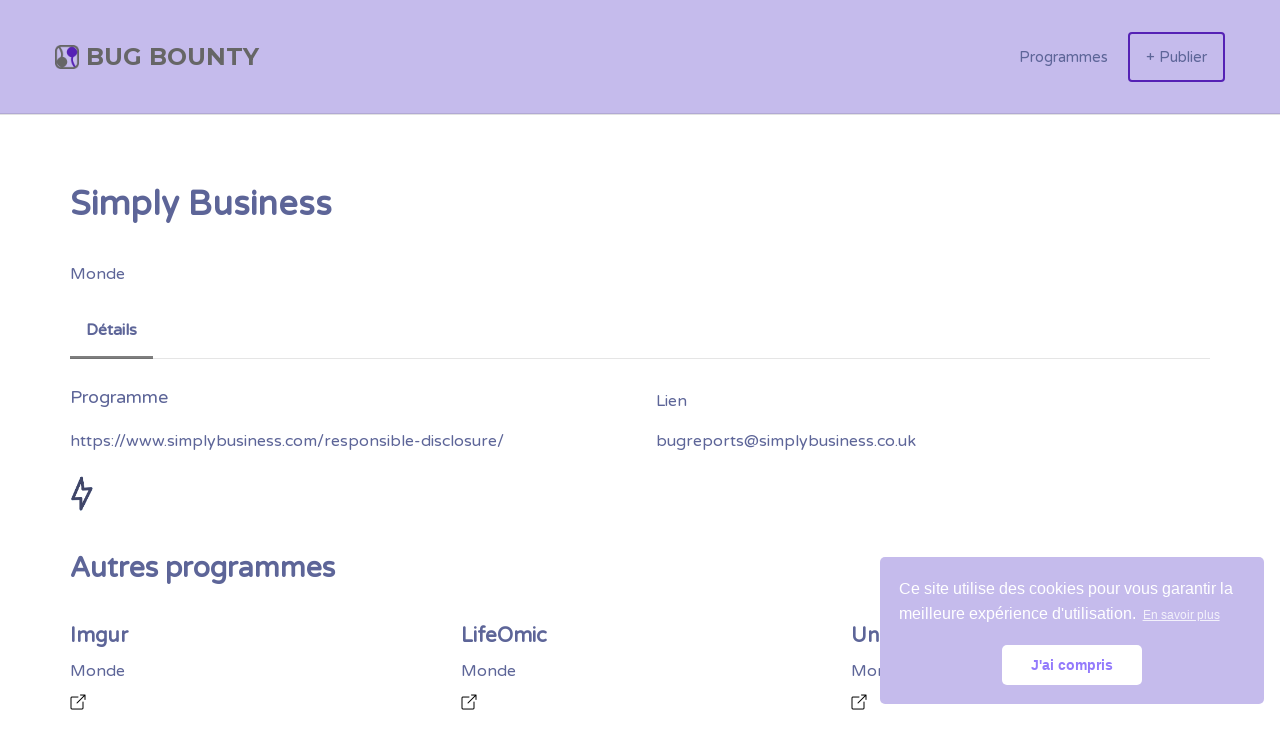

--- FILE ---
content_type: text/html; charset=UTF-8
request_url: https://bugbounty.fr/listing/simply-business/
body_size: 10553
content:
<!DOCTYPE html>
<html lang="fr-FR">
<head>
	<meta charset="UTF-8" />
	<link rel="profile" href="https://gmpg.org/xfn/11" />
	<link rel="pingback" href="" />
	<meta name="viewport" content="initial-scale=1">
	<meta name="viewport" content="width=device-width" />
<script style="text/javascript">
	var likes = document.querySelectorAll('.buttonclick');
		console.log(likes);
for (var i = 0, length = likes.length; i < length; i++) {
     likes[i].classList.toggle(i);
}	
	
	function goshowLink() {
document.getElementById(num).showLink();
	}
	function showLink() {
  if (this.style.display === "none") {
    this.style.display = "block";
  } else {
    this.style.display = "none";
  }
} 
	</script>
	<title>Simply Business &#8211; Bug Bounty</title>
<meta name='robots' content='max-image-preview:large' />
<link rel='dns-prefetch' href='//fonts.googleapis.com' />
<link rel='dns-prefetch' href='//s.w.org' />
<script type="text/javascript">
window._wpemojiSettings = {"baseUrl":"https:\/\/s.w.org\/images\/core\/emoji\/13.1.0\/72x72\/","ext":".png","svgUrl":"https:\/\/s.w.org\/images\/core\/emoji\/13.1.0\/svg\/","svgExt":".svg","source":{"concatemoji":"https:\/\/bugbounty.fr\/thegnixa\/js\/wp-emoji-release.min.js?ver=5.9.12"}};
/*! This file is auto-generated */
!function(e,a,t){var n,r,o,i=a.createElement("canvas"),p=i.getContext&&i.getContext("2d");function s(e,t){var a=String.fromCharCode;p.clearRect(0,0,i.width,i.height),p.fillText(a.apply(this,e),0,0);e=i.toDataURL();return p.clearRect(0,0,i.width,i.height),p.fillText(a.apply(this,t),0,0),e===i.toDataURL()}function c(e){var t=a.createElement("script");t.src=e,t.defer=t.type="text/javascript",a.getElementsByTagName("head")[0].appendChild(t)}for(o=Array("flag","emoji"),t.supports={everything:!0,everythingExceptFlag:!0},r=0;r<o.length;r++)t.supports[o[r]]=function(e){if(!p||!p.fillText)return!1;switch(p.textBaseline="top",p.font="600 32px Arial",e){case"flag":return s([127987,65039,8205,9895,65039],[127987,65039,8203,9895,65039])?!1:!s([55356,56826,55356,56819],[55356,56826,8203,55356,56819])&&!s([55356,57332,56128,56423,56128,56418,56128,56421,56128,56430,56128,56423,56128,56447],[55356,57332,8203,56128,56423,8203,56128,56418,8203,56128,56421,8203,56128,56430,8203,56128,56423,8203,56128,56447]);case"emoji":return!s([10084,65039,8205,55357,56613],[10084,65039,8203,55357,56613])}return!1}(o[r]),t.supports.everything=t.supports.everything&&t.supports[o[r]],"flag"!==o[r]&&(t.supports.everythingExceptFlag=t.supports.everythingExceptFlag&&t.supports[o[r]]);t.supports.everythingExceptFlag=t.supports.everythingExceptFlag&&!t.supports.flag,t.DOMReady=!1,t.readyCallback=function(){t.DOMReady=!0},t.supports.everything||(n=function(){t.readyCallback()},a.addEventListener?(a.addEventListener("DOMContentLoaded",n,!1),e.addEventListener("load",n,!1)):(e.attachEvent("onload",n),a.attachEvent("onreadystatechange",function(){"complete"===a.readyState&&t.readyCallback()})),(n=t.source||{}).concatemoji?c(n.concatemoji):n.wpemoji&&n.twemoji&&(c(n.twemoji),c(n.wpemoji)))}(window,document,window._wpemojiSettings);
</script>
<style type="text/css">
img.wp-smiley,
img.emoji {
	display: inline !important;
	border: none !important;
	box-shadow: none !important;
	height: 1em !important;
	width: 1em !important;
	margin: 0 0.07em !important;
	vertical-align: -0.1em !important;
	background: none !important;
	padding: 0 !important;
}
</style>
	<link rel='stylesheet' id='fontawesome-css'  href='https://bugbounty.fr/sypsuksi/hivepress/assets/css/fontawesome/fontawesome.min.css?ver=1.5.14' type='text/css' media='all' />
<link rel='stylesheet' id='fontawesome-solid-css'  href='https://bugbounty.fr/sypsuksi/hivepress/assets/css/fontawesome/solid.min.css?ver=1.5.14' type='text/css' media='all' />
<link rel='stylesheet' id='fancybox-css'  href='https://bugbounty.fr/sypsuksi/hivepress/assets/css/fancybox.min.css?ver=1.5.14' type='text/css' media='all' />
<link rel='stylesheet' id='slick-css'  href='https://bugbounty.fr/sypsuksi/hivepress/assets/css/slick.min.css?ver=1.5.14' type='text/css' media='all' />
<link rel='stylesheet' id='flatpickr-css'  href='https://bugbounty.fr/sypsuksi/hivepress/assets/css/flatpickr.min.css?ver=1.5.14' type='text/css' media='all' />
<link rel='stylesheet' id='select2-css'  href='https://bugbounty.fr/sypsuksi/hivepress/assets/css/select2.min.css?ver=1.5.14' type='text/css' media='all' />
<link rel='stylesheet' id='jquery-ui-css'  href='https://bugbounty.fr/sypsuksi/hivepress/assets/css/jquery-ui.min.css?ver=1.5.14' type='text/css' media='all' />
<link rel='stylesheet' id='hivepress-grid-css'  href='https://bugbounty.fr/sypsuksi/hivepress/assets/css/grid.min.css?ver=1.5.14' type='text/css' media='all' />
<link rel='stylesheet' id='hivepress-core-common-css'  href='https://bugbounty.fr/sypsuksi/hivepress/assets/css/common.min.css?ver=1.5.14' type='text/css' media='all' />
<link rel='stylesheet' id='hivepress-core-frontend-css'  href='https://bugbounty.fr/sypsuksi/hivepress/assets/css/frontend.min.css?ver=1.5.14' type='text/css' media='all' />
<link rel='stylesheet' id='wp-block-library-css'  href='https://bugbounty.fr/thegnixa/css/dist/block-library/style.min.css?ver=5.9.12' type='text/css' media='all' />
<style id='global-styles-inline-css' type='text/css'>
body{--wp--preset--color--black: #000000;--wp--preset--color--cyan-bluish-gray: #abb8c3;--wp--preset--color--white: #ffffff;--wp--preset--color--pale-pink: #f78da7;--wp--preset--color--vivid-red: #cf2e2e;--wp--preset--color--luminous-vivid-orange: #ff6900;--wp--preset--color--luminous-vivid-amber: #fcb900;--wp--preset--color--light-green-cyan: #7bdcb5;--wp--preset--color--vivid-green-cyan: #00d084;--wp--preset--color--pale-cyan-blue: #8ed1fc;--wp--preset--color--vivid-cyan-blue: #0693e3;--wp--preset--color--vivid-purple: #9b51e0;--wp--preset--gradient--vivid-cyan-blue-to-vivid-purple: linear-gradient(135deg,rgba(6,147,227,1) 0%,rgb(155,81,224) 100%);--wp--preset--gradient--light-green-cyan-to-vivid-green-cyan: linear-gradient(135deg,rgb(122,220,180) 0%,rgb(0,208,130) 100%);--wp--preset--gradient--luminous-vivid-amber-to-luminous-vivid-orange: linear-gradient(135deg,rgba(252,185,0,1) 0%,rgba(255,105,0,1) 100%);--wp--preset--gradient--luminous-vivid-orange-to-vivid-red: linear-gradient(135deg,rgba(255,105,0,1) 0%,rgb(207,46,46) 100%);--wp--preset--gradient--very-light-gray-to-cyan-bluish-gray: linear-gradient(135deg,rgb(238,238,238) 0%,rgb(169,184,195) 100%);--wp--preset--gradient--cool-to-warm-spectrum: linear-gradient(135deg,rgb(74,234,220) 0%,rgb(151,120,209) 20%,rgb(207,42,186) 40%,rgb(238,44,130) 60%,rgb(251,105,98) 80%,rgb(254,248,76) 100%);--wp--preset--gradient--blush-light-purple: linear-gradient(135deg,rgb(255,206,236) 0%,rgb(152,150,240) 100%);--wp--preset--gradient--blush-bordeaux: linear-gradient(135deg,rgb(254,205,165) 0%,rgb(254,45,45) 50%,rgb(107,0,62) 100%);--wp--preset--gradient--luminous-dusk: linear-gradient(135deg,rgb(255,203,112) 0%,rgb(199,81,192) 50%,rgb(65,88,208) 100%);--wp--preset--gradient--pale-ocean: linear-gradient(135deg,rgb(255,245,203) 0%,rgb(182,227,212) 50%,rgb(51,167,181) 100%);--wp--preset--gradient--electric-grass: linear-gradient(135deg,rgb(202,248,128) 0%,rgb(113,206,126) 100%);--wp--preset--gradient--midnight: linear-gradient(135deg,rgb(2,3,129) 0%,rgb(40,116,252) 100%);--wp--preset--duotone--dark-grayscale: url('#wp-duotone-dark-grayscale');--wp--preset--duotone--grayscale: url('#wp-duotone-grayscale');--wp--preset--duotone--purple-yellow: url('#wp-duotone-purple-yellow');--wp--preset--duotone--blue-red: url('#wp-duotone-blue-red');--wp--preset--duotone--midnight: url('#wp-duotone-midnight');--wp--preset--duotone--magenta-yellow: url('#wp-duotone-magenta-yellow');--wp--preset--duotone--purple-green: url('#wp-duotone-purple-green');--wp--preset--duotone--blue-orange: url('#wp-duotone-blue-orange');--wp--preset--font-size--small: 13px;--wp--preset--font-size--medium: 20px;--wp--preset--font-size--large: 36px;--wp--preset--font-size--x-large: 42px;}.has-black-color{color: var(--wp--preset--color--black) !important;}.has-cyan-bluish-gray-color{color: var(--wp--preset--color--cyan-bluish-gray) !important;}.has-white-color{color: var(--wp--preset--color--white) !important;}.has-pale-pink-color{color: var(--wp--preset--color--pale-pink) !important;}.has-vivid-red-color{color: var(--wp--preset--color--vivid-red) !important;}.has-luminous-vivid-orange-color{color: var(--wp--preset--color--luminous-vivid-orange) !important;}.has-luminous-vivid-amber-color{color: var(--wp--preset--color--luminous-vivid-amber) !important;}.has-light-green-cyan-color{color: var(--wp--preset--color--light-green-cyan) !important;}.has-vivid-green-cyan-color{color: var(--wp--preset--color--vivid-green-cyan) !important;}.has-pale-cyan-blue-color{color: var(--wp--preset--color--pale-cyan-blue) !important;}.has-vivid-cyan-blue-color{color: var(--wp--preset--color--vivid-cyan-blue) !important;}.has-vivid-purple-color{color: var(--wp--preset--color--vivid-purple) !important;}.has-black-background-color{background-color: var(--wp--preset--color--black) !important;}.has-cyan-bluish-gray-background-color{background-color: var(--wp--preset--color--cyan-bluish-gray) !important;}.has-white-background-color{background-color: var(--wp--preset--color--white) !important;}.has-pale-pink-background-color{background-color: var(--wp--preset--color--pale-pink) !important;}.has-vivid-red-background-color{background-color: var(--wp--preset--color--vivid-red) !important;}.has-luminous-vivid-orange-background-color{background-color: var(--wp--preset--color--luminous-vivid-orange) !important;}.has-luminous-vivid-amber-background-color{background-color: var(--wp--preset--color--luminous-vivid-amber) !important;}.has-light-green-cyan-background-color{background-color: var(--wp--preset--color--light-green-cyan) !important;}.has-vivid-green-cyan-background-color{background-color: var(--wp--preset--color--vivid-green-cyan) !important;}.has-pale-cyan-blue-background-color{background-color: var(--wp--preset--color--pale-cyan-blue) !important;}.has-vivid-cyan-blue-background-color{background-color: var(--wp--preset--color--vivid-cyan-blue) !important;}.has-vivid-purple-background-color{background-color: var(--wp--preset--color--vivid-purple) !important;}.has-black-border-color{border-color: var(--wp--preset--color--black) !important;}.has-cyan-bluish-gray-border-color{border-color: var(--wp--preset--color--cyan-bluish-gray) !important;}.has-white-border-color{border-color: var(--wp--preset--color--white) !important;}.has-pale-pink-border-color{border-color: var(--wp--preset--color--pale-pink) !important;}.has-vivid-red-border-color{border-color: var(--wp--preset--color--vivid-red) !important;}.has-luminous-vivid-orange-border-color{border-color: var(--wp--preset--color--luminous-vivid-orange) !important;}.has-luminous-vivid-amber-border-color{border-color: var(--wp--preset--color--luminous-vivid-amber) !important;}.has-light-green-cyan-border-color{border-color: var(--wp--preset--color--light-green-cyan) !important;}.has-vivid-green-cyan-border-color{border-color: var(--wp--preset--color--vivid-green-cyan) !important;}.has-pale-cyan-blue-border-color{border-color: var(--wp--preset--color--pale-cyan-blue) !important;}.has-vivid-cyan-blue-border-color{border-color: var(--wp--preset--color--vivid-cyan-blue) !important;}.has-vivid-purple-border-color{border-color: var(--wp--preset--color--vivid-purple) !important;}.has-vivid-cyan-blue-to-vivid-purple-gradient-background{background: var(--wp--preset--gradient--vivid-cyan-blue-to-vivid-purple) !important;}.has-light-green-cyan-to-vivid-green-cyan-gradient-background{background: var(--wp--preset--gradient--light-green-cyan-to-vivid-green-cyan) !important;}.has-luminous-vivid-amber-to-luminous-vivid-orange-gradient-background{background: var(--wp--preset--gradient--luminous-vivid-amber-to-luminous-vivid-orange) !important;}.has-luminous-vivid-orange-to-vivid-red-gradient-background{background: var(--wp--preset--gradient--luminous-vivid-orange-to-vivid-red) !important;}.has-very-light-gray-to-cyan-bluish-gray-gradient-background{background: var(--wp--preset--gradient--very-light-gray-to-cyan-bluish-gray) !important;}.has-cool-to-warm-spectrum-gradient-background{background: var(--wp--preset--gradient--cool-to-warm-spectrum) !important;}.has-blush-light-purple-gradient-background{background: var(--wp--preset--gradient--blush-light-purple) !important;}.has-blush-bordeaux-gradient-background{background: var(--wp--preset--gradient--blush-bordeaux) !important;}.has-luminous-dusk-gradient-background{background: var(--wp--preset--gradient--luminous-dusk) !important;}.has-pale-ocean-gradient-background{background: var(--wp--preset--gradient--pale-ocean) !important;}.has-electric-grass-gradient-background{background: var(--wp--preset--gradient--electric-grass) !important;}.has-midnight-gradient-background{background: var(--wp--preset--gradient--midnight) !important;}.has-small-font-size{font-size: var(--wp--preset--font-size--small) !important;}.has-medium-font-size{font-size: var(--wp--preset--font-size--medium) !important;}.has-large-font-size{font-size: var(--wp--preset--font-size--large) !important;}.has-x-large-font-size{font-size: var(--wp--preset--font-size--x-large) !important;}
</style>
<link rel='stylesheet' id='vscf_style-css'  href='https://bugbounty.fr/sypsuksi/very-simple-contact-form/css/vscf-style.min.css?ver=5.9.12' type='text/css' media='all' />
<link rel='stylesheet' id='nsc_bar_nice-cookie-consent-css'  href='https://bugbounty.fr/sypsuksi/beautiful-and-responsive-cookie-consent/public/cookieNSCconsent.min.css?ver=7' type='text/css' media='all' />
<link rel='stylesheet' id='jobify-fonts-css'  href='//fonts.googleapis.com/css?family=Varela+Round%3Aregular%7CMontserrat%3Aregular%2C700&#038;subset=latin,hebrew' type='text/css' media='all' />
<link rel='stylesheet' id='jobify-parent-css'  href='https://bugbounty.fr/ohagodse/style.css?ver=4.0.3' type='text/css' media='all' />
<style id='jobify-parent-inline-css' type='text/css'>
html,body.jobify-skin-2 .page-header,body.jobify-skin-2 ul.job_listings,body.jobify-skin-2 .woothemes-testimonial p,body.jobify-skin-2 #primary .job_listings form.job_filters .search_jobs,body.jobify-skin-2 .modal .registration-form,body.jobify-skin-2 .modal .woocommerce .woocommerce-customer-login .login,body.jobify-skin-2 .mfp-wrap.mfp-ready .mfp-content .modal .woocommerce-customer-login h2,body.jobify-skin-2 .mfp-wrap.mfp-ready .mfp-content .modal .registration-form.woocommerce form p,body.jobify-skin-2 .mfp-wrap.mfp-ready .mfp-content .modal h2.modal-title,body.jobify-skin-2 .woocommerce-error li,body.jobify-skin-2 .modal .woocommerce{background-color:##ffffff;}body,mark,input,textarea,select,body .chosen-container-single .chosen-single span,body .chosen-container-single .chosen-single div:before,body.jobify-skin-2 .woocommerce form.checkout.woocommerce-checkout .woocommerce-billing-fields p span.select2 span.select2-selection span.select2-selection__rendered,body.jobify-skin-2 .widget--home-testimonials .widget-title--home,body.jobify-skin-2 .widget--home-testimonials .widget-description--home{color:#5d6598;}a,.job_listing-clickbox:hover{color:#5d6598;}a:active,a:hover{color:#444c7f;}.site-header,body.jobify-skin-2 input[type=email],body.jobify-skin-2 input[type=password],body.jobify-skin-2 input[type=tel],.nav-menu--primary .sub-menu,body.jobify-skin-2 input[type=number],body.jobify-skin-2 input[type=search],body.jobify-skin-2 input[type=text],body.jobify-skin-2 .payment_methods li .payment_box,body.jobify-skin-2 select,body.jobify-skin-2 textarea,body.jobify-skin-2 .select2-container--default .select2-selection--single .select2-selection__rendered,body.jobify-skin-2 article .entry-content form.job-manager-form fieldset .field.account-sign-in,body.jobify-skin-2 article .entry-content form.job-manager-form fieldset.fieldset-job_category span.select2 span.select2-selection li.select2-search input,body.jobify-skin-2 article .entry-content form.job-manager-form fieldset.fieldset-job_category span.select2 .select2-selection--multiple,body.jobify-skin-2 .mce-container *,body.jobify-skin-2 .company-letters,body.jobify-skin-2 .woocommerce-info,body.jobify-skin-2 .woocommerce form.checkout.woocommerce-checkout .woocommerce-billing-fields p span.select2 span.select2-selection,body.jobify-skin-2 .woocommerce form.checkout.woocommerce-checkout .woocommerce-billing-fields p input,body.jobify-skin-2 .woocommerce .woocommerce-customer-login form.woocommerce-form.woocommerce-form-login p input,body.jobify-skin-2 .mfp-wrap.mfp-ready .mfp-content .modal .registration-form.woocommerce form p input,body.jobify-skin-2 .hero-search .search_jobs,body.jobify-skin-2 .input-text{background:#c5bbec;}.site-title,.jobify-skin-2 header .site-branding h1.site-title span{color:#666666;}.nav-menu--primary ul li.highlight > a,.nav-menu--primary ul li.login > a{border-color:#5d6598;}.nav-menu--primary ul li.highlight > a:hover,.nav-menu--primary ul li.login > a:hover{color:#c5bbec;background-color:#5d6598;border-color:#5d6598;}.search_jobs,.search_resumes,.cluster div,.job-type,.price-option__title,.entry-header__featured-image:hover .overlay,.widget_price_filter .ui-slider-horizontal .ui-slider-range,.jobify-skin-2 header ul#menu-primary .menu-item:hover a:before,.jobify-skin-2 header ul#menu-primary .menu-item:hover .sub-menu .menu-item a:hover:before,.jobify-skin-2 header ul#menu-primary .current_page_item a:after,body.jobify-skin-2 article .entry-content form.job-manager-form fieldset .field.account-sign-in a.button,body.jobify-skin-2 .blog-archive article.post .entry .entry-summary p a.button:hover,body.jobify-skin-2 .blog-archive .widget-area--sidebar aside.widget_search .wp-block-search .wp-block-search__button:hover,body.jobify-skin-2.single-post .content-area div.comments-area .comment-respond form.comment-form p.form-submit input#submitcomment:hover,body.jobify-skin-2 .woocommerce form.woocommerce-cart-form table.shop_table.cart tbody td.actions button.button:hover,body.jobify-skin-2 article .entry-content form.job-manager-form fieldset .field span.button:hover,body.jobify-skin-2 article .entry-content form.job-manager-form p input.button:hover{background-color:#5521b5;}.jobify-skin-2 header ul#menu-primary .menu-item:hover a,.job_filters .search_jobs .filter_by_tag a.active,body.jobify-skin-2 .jobify_widget_blog_posts article header.entry-header h3.entry-title a:hover,.jobify-skin-2 header ul#menu-primary .current_page_item a,body.jobify-skin-2 .site-main .content-area ul.companies-overview li.company-group ul li a,body.jobify-skin-2 .site-main .content-area .company-letters a,body.jobify-skin-2 section.jobify_widget_testimonials .testimonials-list button.slick-arrow:hover:before,body.jobify-skin-2 .site-main aside.widget_products ul.product_list_widget li a,body.jobify-skin-2 article .entry-content #job-manager-job-dashboard table.job-manager-jobs tbody td.job_title>a,body.jobify-skin-2 article .entry-content form.job-manager-form fieldset small.description,body.jobify-skin-2 article .entry-content form.job-manager-form fieldset .field span.button,body.jobify-skin-2 article .entry-content form.job-manager-form p input.button,body.jobify-skin-2 article .entry-content #job-manager-job-dashboard table.job-manager-jobs tbody td.job_title ul.job-dashboard-actions li a:hover{color:#5521b5;}.cluster div:after,input:focus,.widget_price_filter .ui-slider .ui-slider-handle,.select2-container--default.select2-container--focus .select2-selection--multiple,body.jobify-skin-2 .woothemes-testimonial cite.woothemes-testimonial--individual__author img,body.jobify-skin-2 .blog-archive article.post .entry .entry-summary p a.button,body.jobify-skin-2 .blog-archive .widget-area--sidebar aside.widget_search .wp-block-search .wp-block-search__button,body.jobify-skin-2.single-post .content-area div.comments-area .comment-respond form.comment-form p.form-submit input#submitcomment,body.jobify-skin-2.woocommerce-shop ul.products li.product a.button.add_to_cart_button,body.jobify-skin-2 .woocommerce form.checkout.woocommerce-checkout div.woocommerce-checkout-review-order div.woocommerce-checkout-payment ul li,body.jobify-skin-2 .woocommerce .woocommerce-form-coupon-toggle .woocommerce-info,body.jobify-skin-2 ul.woocommerce-error li,body.jobify-skin-2 .woocommerce nav.woocommerce-MyAccount-navigation ul li.is-active a,body.jobify-skin-2 article .entry-content form.job-manager-form fieldset .field span.button,body.jobify-skin-2 article .entry-content form.job-manager-form p input.button{border-color:#5521b5;}ul.job_listings .job_listing:hover,.job_position_featured,li.type-resume:hover{box-shadow:inset 5px 0 0 #5521b5;}.button,input[type=button],button,#submitcomment,#commentform input[type=submit],.widget--footer input[type=submit],.mfp-close-btn-in .mfp-close,input[name=wp_job_manager_send_application],input[name=wp_job_manager_edit_application],input[name=submit_bookmark],.add-favorite,.update-favorite,#rcp_submit,input[name=wp_job_manager_resumes_apply_with_resume],input[name=wp_job_manager_resumes_apply_with_resume_create],.wpcf7-submit,input[type=submit].ninja-forms-field,input[name=submit-job-alert],.hero-search .search_jobs>div input[type=submit],.hero-search .search_resumes>div input[type=submit],body.jobify-skin-2 .woocommerce .woocommerce-customer-login form.woocommerce-form.woocommerce-form-login p button.woocommerce-button:hover,body.jobify-skin-2 .mfp-wrap.mfp-ready .mfp-content .modal button.mfp-close:hover,body.jobify-skin-2 .mfp-wrap.mfp-ready .mfp-content .modal .registration-form.woocommerce form p.woocomerce-FormRow input.woocommerce-Button.button:hover{background-color:#5521b5;border-color:transparent;color:#fff;}.button:hover,input[type=button]:hover,button:hover,.job-manager-pagination a:hover,.job-manager-pagination span:hover,.page-numbers:hover,#searchform button:hover,#searchform input[type=submit]:hover,#submitcomment:hover,#commentform input[type=submit]:hover,.page-numbers.current,.widget--footer input[type=submit]:hover,.mfp-close-btn-in .mfp-close:hover,input[name=wp_job_manager_send_application]:hover,input[name=wp_job_manager_edit_application]:hover,input[name=submit_bookmark]:hover,.add-favorite:hover,.update-favorite:hover,#rcp_submit:hover,input[name=wp_job_manager_resumes_apply_with_resume]:hover,input[name=wp_job_manager_resumes_apply_with_resume_create]:hover,.wpcf7-submit:hover,input[type=submit].ninja-forms-field:hover,input[name=submit-job-alert]:hover,.tp-caption .button:hover,body.jobify-skin-2 .button:hover,body.jobify-skin-2.woocommerce-shop ul.products li.product a.button.add_to_cart_button:hover,body.jobify-skin-2 .woocommerce form.woocommerce-cart-form table.shop_table.cart tbody td.actions button.button,body.jobify-skin-2 .woocommerce .cart-collaterals .cart_totals .wc-proceed-to-checkout a.checkout-button:hover,body.jobify-skin-2 .woocommerce form.checkout.woocommerce-checkout div.woocommerce-checkout-review-order .place-order button#place_order:hover,body.jobify-skin-2 .wp-block-search .wp-block-search__button,body.jobify-skin-2 .woocommerce .woocommerce-customer-login form.woocommerce-form.woocommerce-form-login p button.woocommerce-button,body.jobify-skin-2 .mfp-wrap.mfp-ready .mfp-content .modal button.mfp-close,body.jobify-skin-2 .mfp-wrap.mfp-ready .mfp-content .modal .registration-form.woocommerce form p.woocomerce-FormRow input.woocommerce-Button.button{background-color:transparent;color:#5521b5;border-color:#5521b5;}.button--type-inverted,.widget--home-video .button,.jobify-skin-2 header ul#menu-primary li.login a,.load_more_jobs strong,.load_more_resumes strong,.job-manager-form.wp-job-manager-bookmarks-form a.bookmark-notice,.job-manager-form.wp-job-manager-favorites-form a.favorite-notice{color:#5521b5;border-color:#5521b5;}.button--type-inverted:hover,.widget--home-video .button:hover,.jobify-skin-2 header ul#menu-primary li.login:hover a,body.jobify-skin-2 .load_more_jobs strong:hover,.load_more_resumes strong:hover,.job-manager-form.wp-job-manager-bookmarks-form a.bookmark-notice:hover,.job-manager-form.wp-job-manager-favorites-form a.favorite-notice:hover,body.jobify-skin-2 #primary .job_listings form.job_filters .search_jobs .search_submit input,body.jobify-skin-2 span.select2-container .select2-results ul li.select2-results__option--highlighted{background-color:#5521b5;color:#fff;}.button--type-action,.button--type-secondary:hover,.single-product #content .single_add_to_cart_button,.checkout-button,#place_order,input[type=button].application_button,.application_button_link,input[type=button].resume_contact_button,body.jobify-skin-2 .woocommerce .cart-collaterals .cart_totals .wc-proceed-to-checkout a.checkout-button,body.jobify-skin-2 .woocommerce form.checkout.woocommerce-checkout div.woocommerce-checkout-review-order .place-order button#place_order,body.jobify-skin-2 .woocommerce .woocommerce-MyAccount-content .woocommerce-message{color:#5521b5;background-color:transparent;border-color:#5521b5;}.button--type-action:hover,.button--type-secondary,.single-product #content .single_add_to_cart_button:hover,.checkout-button:hover,#place_order:hover,input[type=button].application_button:hover,.application_button_link:hover,input[type=button].resume_contact_button:hover{background-color:#5521b5;color:#ffffff;border-color:#5521b5;}.button--color-white,.button--color-white.button--type-inverted:hover,.button--type-hover-white:hover{color:#5d6598;background-color:#ffffff;border-color:#ffffff;}.button--color-white:hover,.button--color-white.button--type-inverted,.button--type-hover-inverted-white:hover{background-color:transparent;color:#ffffff;border-color:#ffffff;}body{padding-top:0px;font-family:"Varela Round","Helvetica Neue",Helvetica,Arial,sans-serif;font-weight:normal;line-height:1.5;}.footer-cta,.footer-cta a,.footer-cta tel{color:#5521b5;}.footer-cta a.button:hover{color:#F0F1F6 !important;}.footer-cta{background-color:#F0F1F6;}.widget-title--footer,body.jobify-skin-2 footer.site-footer .footer-widgets aside.widget h3.widget-title,body.jobify-skin-2 .widget_block h2{color:#ffffff;}.widget--footer a,body.jobify-skin-2 footer.site-footer .footer-widgets aside.widget ul li a{color:#ffffff;}.widget--footer,body.jobify-skin-2 footer.site-footer .footer-widgets aside.widget .textwidget{color:#ffffff;}.footer-widgets{background-color:#131520;}.copyright a,body.jobify-skin-2 .copyright a{color:#ffffff;}.copyright,body.jobify-skin-2 footer.site-footer .copyright .site-info{color:#ffffff;}.site-footer,body.jobify-skin-2 .site-footer{background-color:#131520;}.button,input[type=button],button,#submitcomment,#commentform input[type=submit],.widget--footer input[type=submit],input[name=wp_job_manager_send_application],input[name=wp_job_manager_edit_application],input[name=submit_bookmark],#rcp_submit,input[name=wp_job_manager_resumes_apply_with_resume],input[name=wp_job_manager_resumes_apply_with_resume_create],.wpcf7-submit,input[type=submit].ninja-forms-field,input[name=submit-job-alert],.hero-search .search_jobs>div input[type=submit],.hero-search .search_resumes>div input[type=submit]{font-family:"Montserrat","Helvetica Neue",Helvetica,Arial,sans-serif;font-weight:bold;line-height:1.3;font-size:14px;}.entry-title{font-family:"Varela Round","Helvetica Neue",Helvetica,Arial,sans-serif;font-weight:normal;line-height:1.3;}.widget-description.widget-description--home,.callout-feature-content p,.hero-search__content p{font-family:"Varela Round","Helvetica Neue",Helvetica,Arial,sans-serif;font-weight:normal;line-height:1.5;}.widget-title.widget-title--home,.callout-feature-title,.hero-search__title{font-family:"Varela Round","Helvetica Neue",Helvetica,Arial,sans-serif;font-weight:normal;line-height:1.3;}.entry-content .rcp_form input[type=email],.entry-content .rcp_form input[type=password],.entry-content .rcp_form input[type=text],.jobify-input,input[type=email],input[type=number],input[type=password],input[type=search],input[type=tel],input[type=text],select,textarea,body .chosen-container-single .chosen-single span,body .chosen-container .chosen-results li.active-result{font-family:"Varela Round","Helvetica Neue",Helvetica,Arial,sans-serif;font-weight:normal;line-height:1;font-size:16px;}.widget-title{font-family:"Varela Round","Helvetica Neue",Helvetica,Arial,sans-serif;font-weight:normal;line-height:1.3;}
@media screen and (min-width: 1200px){.nav-menu--primary ul li a,.nav-menu--primary li a,.nav-menu--primary ul li a:hover,.nav-menu--primary li a:hover,.primary-menu-toggle,.searchform--header__submit,.searchform--header__input,.jobify-skin-2 header ul#menu-primary .menu-item a,.jobify-skin-2 header ul#menu-primary .menu-item:hover .sub-menu .menu-item a{color:#5d6598;}body{font-size:16px;}.entry-title{font-size:38px;}.widget-description.widget-description--home{font-size:16px;}.widget-title.widget-title--home{font-size:36px;}.page-header{font-family:"Varela Round","Helvetica Neue",Helvetica,Arial,sans-serif;font-weight:normal;font-size:34px;line-height:1.3;}.widget-title{font-size:22px;}}
</style>
<link rel='stylesheet' id='jobify-child-css'  href='https://bugbounty.fr/ooboophu/style.css?ver=5.9.12' type='text/css' media='all' />
<link rel='stylesheet' id='srpw-style-css'  href='https://bugbounty.fr/sypsuksi/smart-recent-posts-widget/assets/css/srpw-frontend.css?ver=5.9.12' type='text/css' media='all' />
<script type='text/javascript' src='https://bugbounty.fr/thegnixa/js/jquery/jquery.min.js?ver=3.6.0' id='jquery-core-js'></script>
<script type='text/javascript' src='https://bugbounty.fr/thegnixa/js/jquery/jquery-migrate.min.js?ver=3.3.2' id='jquery-migrate-js'></script>
<link rel="https://api.w.org/" href="https://bugbounty.fr/wp-json/" /><link rel="EditURI" type="application/rsd+xml" title="RSD" href="https://bugbounty.fr/xmlrpc.php?rsd" />
<link rel="canonical" href="https://bugbounty.fr/listing/simply-business/" />
<link rel='shortlink' href='https://bugbounty.fr/?p=1122' />
<link rel="alternate" type="application/json+oembed" href="https://bugbounty.fr/wp-json/oembed/1.0/embed?url=https%3A%2F%2Fbugbounty.fr%2Flisting%2Fsimply-business%2F" />
<link rel="alternate" type="text/xml+oembed" href="https://bugbounty.fr/wp-json/oembed/1.0/embed?url=https%3A%2F%2Fbugbounty.fr%2Flisting%2Fsimply-business%2F&#038;format=xml" />
		<style type="text/css">
				.site-branding,
		.site-description,
		.site-branding:hover {
			color: #666666;
			text-decoration: none;
		}
		</style>
		<link rel="icon" href="https://bugbounty.fr/umerdigr/cropped-bug-bounty-logo-15-32x32.png" sizes="32x32" />
<link rel="icon" href="https://bugbounty.fr/umerdigr/cropped-bug-bounty-logo-15-192x192.png" sizes="192x192" />
<link rel="apple-touch-icon" href="https://bugbounty.fr/umerdigr/cropped-bug-bounty-logo-15-180x180.png" />
<meta name="msapplication-TileImage" content="https://bugbounty.fr/umerdigr/cropped-bug-bounty-logo-15-270x270.png" />
</head>
<body data-rsssl=1 class="hp_listing-template-default single single-hp_listing postid-1122 hp-theme--jobify hp-template--page-sidebar-left hp-template--page-sidebar-right hp-template--listing-view-page custom-font nav-menu-break-large site-header--transparent elementor-default elementor-kit-1496">
	<div id="page" class="hfeed site">
		<header id="masthead" class="site-header" role="banner">
			<div class="container">
				<div class="site-header__wrap">
					<a href="https://bugbounty.fr/" title="Bug Bounty" rel="home" class="site-branding">
												<h1 class="site-title">
															<img src="https://bugbounty.fr/umerdigr/bug-bounty-logo-15.png" width="512" height="512" alt="" />
							
							<span>Bug Bounty</span>
						</h1>
						<h2 class="site-description">Programmes de prime au bug en ligne</h2>
					</a>
					<nav id="site-navigation" class="site-primary-navigation">
						<a href="#site-navigation" class="js-primary-menu-toggle primary-menu-toggle primary-menu-toggle--close">Fermé</a>
						<form role="search" method="get" id="searchform" class="searchform searchform--header" action="https://bugbounty.fr/">
	<label class="screen-reader-text" for="s">Recherche:</label>
	<input type="text" value="" name="s" id="s" class="searchform__input searchform--header__input" placeholder="Mots-Clés..." />
	<button type="submit" id="searchsubmit" class="searchform__submit searchform--header__submit"><span class="screen-reader-text">Recherche</button>
</form>
<div class="nav-menu nav-menu--primary"><ul id="menu-primary" class="nav-menu nav-menu--primary"><li id="menu-item-1497" class="menu-item menu-item-type-post_type menu-item-object-page menu-item-1497"><a href="https://bugbounty.fr/programmes/">Programmes</a></li>
<li id="menu-item-1499" class="menu-item menu-item-type-custom menu-item-object-custom menu-item-1499"><a href="https://bugbounty.fr/submit-listing/">+ Publier</a></li>
</ul></div>					</nav>
				</div>
				<a href="#site-navigation" class="js-primary-menu-toggle primary-menu-toggle primary-menu-toggle--open"><span class="screen-reader-text">Menu</span></a>
			</div>
		</header>
		<div id="main" class="site-main">
<div class="content-area"><div class="hp-page site-main container"><div class="hp-row hp-listing hp-listing--view-page"><main class="hp-page__content hp-col-sm-12 hp-col-xs-12"><h1 class="hp-listing__title"><span>Simply Business</span>
</h1><div class="hp-listing__details hp-listing__details--primary">	<div class="hp-listing__categories hp-listing__category">
					<a href="https://bugbounty.fr/listing-category/monde/">Monde</a>
			</div>
	<time class="hp-listing__created-date hp-listing__date hp-meta" datetime="2022-03-21 23:32:37">
	</time>
</div><div class="hp-page__topbar hp-page__topbar--separate"><nav class="hp-menu--tabbed hp-menu hp-menu--listing-manage"><ul><li class="hp-menu__item hp-menu__item--listing-view hp-menu__item--current current-menu-item"><a href="https://bugbounty.fr/listing/simply-business/"><span>Détails</span></a></li></ul></nav></div>	<div class="hp-listing__attributes hp-listing__attributes--secondary">
		<div class="hp-row">
								<div class="hp-col-lg-6 hp-col-xs-12 col_attr--site">
	<div class="hp-listing__attribute hp-listing__attribute--site">
							<a href="https://www.simplybusiness.com/responsible-disclosure/">https://www.simplybusiness.com/responsible-disclosure/</a>						</div>
					</div>
										<div class="hp-col-lg-6 hp-col-xs-12 col_attr--lien">
	<div class="hp-listing__attribute hp-listing__attribute--lien">
							bugreports@simplybusiness.co.uk						</div>
					</div>
										<div class="hp-col-lg-6 hp-col-xs-12 col_attr--bounty">
	<div class="hp-listing__attribute hp-listing__attribute--bounty">
													</div>
					</div>
										<div class="hp-col-lg-6 hp-col-xs-12 col_attr--swag">
	<div class="hp-listing__attribute hp-listing__attribute--swag">
													</div>
					</div>
										<div class="hp-col-lg-6 hp-col-xs-12 col_attr--hall">
	<div class="hp-listing__attribute hp-listing__attribute--hall">
													</div>
					</div>
							</div>
	</div>
	</main></div><footer class="hp-page__footer"><div class="hp-section">	<h2 class="hp-section__title">Autres programmes</h2>
	<div class="hp-listings hp-block hp-grid"><div class="hp-row"><div class="hp-grid__item hp-col-sm-4 hp-col-xs-12"><article class="hp-listing hp-listing--view-block"><header class="hp-listing__header">
</header><div class="hp-listing__content"><h4 class="hp-listing__title"><a href="https://bugbounty.fr/listing/imgur/">Imgur</a>
</h4><div class="hp-listing__details hp-listing__details--primary">	<div class="hp-listing__categories hp-listing__category">
					<a href="https://bugbounty.fr/listing-category/monde/">Monde</a>
			</div>
	<time class="hp-listing__created-date hp-listing__date hp-meta" datetime="2022-03-21 23:30:41">
	</time>
</div>	<div class="hp-listing__attributes hp-listing__attributes--secondary">
		<div class="hp-row">
								<div class="hp-col-lg-6 hp-col-xs-12">
	<div class="hp-listing__attribute hp-listing__attribute--site">
						<div class="listing-site"><a href="https://hackerone.com/imgur" target="_blank" rel="nofollow"><img src="https://bugbounty.fr/umerdigr/link1.png" /></a><a class="blocklinkhref" href="https://hackerone.com/imgur" target="_blank" rel="nofollow">hackerone.com/imgur</a></div>						</div>
					</div>
							</div>
	</div>
	</div><footer class="hp-listing__footer"><div class="hp-listing__attributes hp-listing__attributes--primary">
				<div class="hp-listing__attribute hp-listing__attribute--bounty">
				[b]			</div>
						<div class="hp-listing__attribute hp-listing__attribute--swag">
				[s]			</div>
						<div class="hp-listing__attribute hp-listing__attribute--hall">
							</div>
			</div>
<div class="hp-listing__actions hp-listing__actions--primary"></div></footer></article></div><div class="hp-grid__item hp-col-sm-4 hp-col-xs-12"><article class="hp-listing hp-listing--view-block"><header class="hp-listing__header">
</header><div class="hp-listing__content"><h4 class="hp-listing__title"><a href="https://bugbounty.fr/listing/lifeomic/">LifeOmic</a>
</h4><div class="hp-listing__details hp-listing__details--primary">	<div class="hp-listing__categories hp-listing__category">
					<a href="https://bugbounty.fr/listing-category/monde/">Monde</a>
			</div>
	<time class="hp-listing__created-date hp-listing__date hp-meta" datetime="2022-03-21 23:30:52">
	</time>
</div>	<div class="hp-listing__attributes hp-listing__attributes--secondary">
		<div class="hp-row">
								<div class="hp-col-lg-6 hp-col-xs-12">
	<div class="hp-listing__attribute hp-listing__attribute--site">
						<div class="listing-site"><a href="https://hackerone.com/lifeomic" target="_blank" rel="nofollow"><img src="https://bugbounty.fr/umerdigr/link1.png" /></a><a class="blocklinkhref" href="https://hackerone.com/lifeomic" target="_blank" rel="nofollow">hackerone.com/lifeomic</a></div>						</div>
					</div>
							</div>
	</div>
	</div><footer class="hp-listing__footer"><div class="hp-listing__attributes hp-listing__attributes--primary">
				<div class="hp-listing__attribute hp-listing__attribute--bounty">
				[b]			</div>
						<div class="hp-listing__attribute hp-listing__attribute--swag">
				[s]			</div>
						<div class="hp-listing__attribute hp-listing__attribute--hall">
							</div>
			</div>
<div class="hp-listing__actions hp-listing__actions--primary"></div></footer></article></div><div class="hp-grid__item hp-col-sm-4 hp-col-xs-12"><article class="hp-listing hp-listing--view-block"><header class="hp-listing__header">
</header><div class="hp-listing__content"><h4 class="hp-listing__title"><a href="https://bugbounty.fr/listing/unisyn-voting-solutions/">Unisyn Voting Solutions</a>
</h4><div class="hp-listing__details hp-listing__details--primary">	<div class="hp-listing__categories hp-listing__category">
					<a href="https://bugbounty.fr/listing-category/monde/">Monde</a>
			</div>
	<time class="hp-listing__created-date hp-listing__date hp-meta" datetime="2022-03-21 23:32:19">
	</time>
</div>	<div class="hp-listing__attributes hp-listing__attributes--secondary">
		<div class="hp-row">
								<div class="hp-col-lg-6 hp-col-xs-12">
	<div class="hp-listing__attribute hp-listing__attribute--site">
						<div class="listing-site"><a href="https://unisynvoting.com/wp-content/uploads/2020/08/Unisyn-Vulnerability-Disclosure_Policy_V-1.0_8.14.2020.pdf" target="_blank" rel="nofollow"><img src="https://bugbounty.fr/umerdigr/link1.png" /></a><a class="blocklinkhref" href="https://unisynvoting.com/wp-content/uploads/2020/08/Unisyn-Vulnerability-Disclosure_Policy_V-1.0_8.14.2020.pdf" target="_blank" rel="nofollow">unisynvoting.com/wp-content/uploads/2020/08/Unisyn-Vulnerability-Disclosure_Policy_V-1.0_8.14.2020.pdf</a></div>						</div>
					</div>
										<div class="hp-col-lg-6 hp-col-xs-12">
	<div class="hp-listing__attribute hp-listing__attribute--lien">
								<div class="listing-sitelien"><button type="button" onclick="this.parentNode.classList.toggle('linkaffich');var desc='security@unisynvoting.com'; this.parentNode.innerHTML=desc;"><img src="https://bugbounty.fr/umerdigr/photo.png" /></button>
	</div> 
						</div>
					</div>
							</div>
	</div>
	</div><footer class="hp-listing__footer"><div class="hp-listing__attributes hp-listing__attributes--primary">
				<div class="hp-listing__attribute hp-listing__attribute--bounty">
							</div>
						<div class="hp-listing__attribute hp-listing__attribute--swag">
							</div>
						<div class="hp-listing__attribute hp-listing__attribute--hall">
							</div>
			</div>
<div class="hp-listing__actions hp-listing__actions--primary"></div></footer></article></div></div></div></div></footer></div></div>
		</div>
		
		<footer id="colophon" class="site-footer skin-1-footer " role="contentinfo">
						<div class="footer-widgets">
				<div class="container">
					<div class="row">
						 
							<div class="col-xs-12 col-md-6 col-lg-6">
								<aside id="text-2" class="widget widget--footer widget_text">			<div class="textwidget"><h2 class='site-title'><img style="width:24px;" src="https://bugbounty.fr/umerdigr/bug-bounty-logo-2.png" /> <a href='https://bugbounty.fr'>Bugbounty.fr</a></h2><br></br>Programmes publics de prime au bug en ligne.<br>Publiez votre programme ou postulez dès maintenant.<br></br><a href='https://bugbounty.fr/a-propos-bugbounty-fr/'>A propos</a> - <a href='https://bugbounty.fr/blog/'>Blog</a> - Lexique - FAQs</div>
		</aside>							</div>
							 
							<div class="col-xs-12 col-md-6 col-lg-3">
															</div>
							 
							<div class="col-xs-12 col-md-6 col-lg-2">
															</div>
							 
							<div class="col-xs-12 col-md-6 col-lg-1">
															</div>
								
					</div>
				</div>
			</div>
			
			<div class="copyright">
				<div class="container">
					<div class="site-info">
						Bugbounty.fr — <a href="https://bugbounty.fr/contact">Contact</a>					</div>
					
					<a href="#page" class="btt btt--no-social"><span class="screen-reader-text">Retour en haut</span></a>
				</div>
			</div>
		</footer>
	</div>
	<div id="ajax-response"></div>
	    <script type="text/javascript">
        document.addEventListener('DOMContentLoaded', function() {
            var form = document.getElementById('vscf');
            if (form) {
                form.addEventListener('submit', function(event) {
                    //event.preventDefault();
                    //var formData = new FormData(form);
                    fetch('https://bugbounty.fr/wp-admin/admin-ajax.php', {
                        method: 'POST',
                        body: new URLSearchParams({
                            'action': 'trigz_statom'
                        }),
                    }).then(response => response.json())
                    .then(data => {
                       // console.log(data.message);
                        // form.submit();
                    })
                    //.catch(error => console.error('Erreur:', error));
                });
            }
        });
    </script>
    <div id="user_login_modal" class="hp-modal" data-component="modal">	<h3 class="hp-modal__title">Connexion</h3>
	<form class="hp-form--narrow hp-form hp-form--user-login" data-model="user" action="#" data-action="https://bugbounty.fr/wp-json/hivepress/v1/users/login/" method="POST" data-redirect="true" data-component="form"><div class="hp-form__messages" data-component="messages"></div><div class="hp-form__fields"><div class="hp-form__field hp-form__field--text"><label class="hp-field__label hp-form__label"><span>Identifiant ou email</span></label><input type="text" name="username_or_email" value="" autocomplete="username" maxlength="254" required="required" class="hp-field hp-field--text"></div><div class="hp-form__field hp-form__field--password"><label class="hp-field__label hp-form__label"><span>Mot de passe</span></label><input type="password" name="password" autocomplete="current-password" maxlength="64" required="required" class="hp-field hp-field--password"></div></div><div class="hp-form__footer"><button type="submit" class="hp-form__button button alt button hp-field hp-field--submit"><span>Connexion</span></button><div class="hp-form__actions">	<p class="hp-form__action hp-form__action--user-register">Pas encore de compte ? <a href="#user_register_modal">Inscription</a></p>
	<a href="#user_password_request_modal" class="hp-form__action hp-form__action--user-password-request">Mot de passe oublié ?</a>
</div></div></form></div><div id="user_register_modal" class="hp-modal" data-component="modal">	<h3 class="hp-modal__title">Inscription</h3>
	<form class="hp-form--narrow hp-block hp-form hp-form--user-register" data-model="user" action="#" data-action="https://bugbounty.fr/wp-json/hivepress/v1/users/" method="POST" data-redirect="true" data-component="form"><div class="hp-form__messages" data-component="messages"></div><div class="hp-form__fields"><div class="hp-form__field hp-form__field--email"><label class="hp-field__label hp-form__label"><span>Email</span></label><input type="email" name="email" value="" autocomplete="email" maxlength="254" required="required" class="hp-field hp-field--email"></div><div class="hp-form__field hp-form__field--password"><label class="hp-field__label hp-form__label"><span>Mot de passe</span></label><input type="password" name="password" autocomplete="new-password" minlength="8" maxlength="64" required="required" class="hp-field hp-field--password"></div></div><div class="hp-form__footer"><button type="submit" class="hp-form__button button alt button hp-field hp-field--submit"><span>Inscription</span></button><div class="hp-form__actions"><p class="hp-form__action hp-form__action--user-login">Déjà inscrit ? <a href="#user_login_modal">Connexion</a></p>
</div></div></form></div><div id="user_password_request_modal" class="hp-modal" data-component="modal">	<h3 class="hp-modal__title">Modifier le mot de passe</h3>
	<form class="hp-form--narrow hp-form hp-form--user-password-request" data-message="L&#039;email de changement de mot de passe a été envoyé." action="#" data-action="https://bugbounty.fr/wp-json/hivepress/v1/users/request-password/" method="POST" data-component="form"><div class="hp-form__header"><p class="hp-form__description">Veuillez indiquer votre identifiant ou email, vous recevrez un lien pour réinitialiser votre mot de passe.</p><div class="hp-form__messages" data-component="messages"></div></div><div class="hp-form__fields"><div class="hp-form__field hp-form__field--text"><label class="hp-field__label hp-form__label"><span>Identifiant ou email</span></label><input type="text" name="username_or_email" value="" autocomplete="username" maxlength="254" required="required" class="hp-field hp-field--text"></div></div><div class="hp-form__footer"><button type="submit" class="hp-form__button button alt button hp-field hp-field--submit"><span>Envoyer email</span></button></div></form></div><script type='text/javascript' src='https://bugbounty.fr/thegnixa/js/jquery/ui/core.min.js?ver=1.13.1' id='jquery-ui-core-js'></script>
<script type='text/javascript' src='https://bugbounty.fr/thegnixa/js/jquery/ui/mouse.min.js?ver=1.13.1' id='jquery-ui-mouse-js'></script>
<script type='text/javascript' src='https://bugbounty.fr/sypsuksi/hivepress/assets/js/jquery.ui.touch-punch.min.js?ver=1.5.14' id='jquery-ui-touch-punch-js'></script>
<script type='text/javascript' src='https://bugbounty.fr/sypsuksi/hivepress/assets/js/fileupload/jquery.iframe-transport.min.js?ver=1.5.14' id='iframe-transport-js'></script>
<script type='text/javascript' src='https://bugbounty.fr/sypsuksi/hivepress/assets/js/fileupload/jquery.fileupload.min.js?ver=1.5.14' id='fileupload-js'></script>
<script type='text/javascript' src='https://bugbounty.fr/sypsuksi/hivepress/assets/js/jquery.fancybox.min.js?ver=1.5.14' id='fancybox-js'></script>
<script type='text/javascript' src='https://bugbounty.fr/sypsuksi/hivepress/assets/js/slick.min.js?ver=1.5.14' id='slick-js'></script>
<script type='text/javascript' src='https://bugbounty.fr/sypsuksi/hivepress/assets/js/jquery.sticky-sidebar.min.js?ver=1.5.14' id='sticky-sidebar-js'></script>
<script type='text/javascript' src='https://bugbounty.fr/sypsuksi/hivepress/assets/js/php-date-formatter.min.js?ver=1.5.14' id='php-date-formatter-js'></script>
<script type='text/javascript' src='https://bugbounty.fr/sypsuksi/hivepress/assets/js/flatpickr/flatpickr.min.js?ver=1.5.14' id='flatpickr-js'></script>
<script type='text/javascript' src='https://bugbounty.fr/sypsuksi/hivepress/assets/js/select2/select2.full.min.js?ver=1.5.14' id='select2-full-js'></script>
<script type='text/javascript' src='https://bugbounty.fr/thegnixa/js/jquery/ui/sortable.min.js?ver=1.13.1' id='jquery-ui-sortable-js'></script>
<script type='text/javascript' id='hivepress-core-js-extra'>
/* <![CDATA[ */
var hivepressCoreData = {"apiURL":"https:\/\/bugbounty.fr\/wp-json\/hivepress\/v1","apiNonce":"a303cf3580","language":"fr"};
/* ]]> */
</script>
<script type='text/javascript' src='https://bugbounty.fr/sypsuksi/hivepress/assets/js/common.min.js?ver=1.5.14' id='hivepress-core-js'></script>
<script type='text/javascript' src='https://bugbounty.fr/thegnixa/js/jquery/ui/slider.min.js?ver=1.13.1' id='jquery-ui-slider-js'></script>
<script type='text/javascript' src='https://bugbounty.fr/thegnixa/js/imagesloaded.min.js?ver=4.1.4' id='imagesloaded-js'></script>
<script type='text/javascript' src='https://bugbounty.fr/sypsuksi/hivepress/assets/js/frontend.min.js?ver=1.5.14' id='hivepress-core-frontend-js'></script>
<script type='text/javascript' src='https://bugbounty.fr/sypsuksi/beautiful-and-responsive-cookie-consent/public/cookieNSCconsent.min.js?ver=7' id='nsc_bar_nice-cookie-consent_js-js'></script>
<script type='text/javascript' id='nsc_bar_nice-cookie-consent_js-js-after'>
window.addEventListener("load", function(){window.cookieconsent.initialise({
    "content": {
        "deny": "Deny",
        "dismiss": "J'ai compris",
        "allow": "Allow",
        "link": "En savoir plus",
        "href": "https:\/\/bugbounty.fr\/c-g-u\/",
        "message": "Ce site utilise des cookies pour vous garantir la meilleure expérience d'utilisation.",
        "policy": "Cookie Settings",
        "savesettings": "Save Settings",
        "target": "_blank",
        "linksecond": "Just another Link",
        "hrefsecond": "https:\/\/yourdomain\/anotherLink"
    },
    "type": "info",
    "palette": {
        "popup": {
            "background": "rgb(197, 187, 236)",
            "text": "#fff"
        },
        "button": {
            "background": "#fff",
            "text": "#937afc",
            "border": ""
        },
        "switches": {
            "background": "",
            "backgroundChecked": "",
            "switch": "",
            "text": ""
        }
    },
    "position": "bottom-right",
    "theme": "classic",
    "cookietypes": [
        {
            "label": "Technical",
            "checked": "checked",
            "disabled": "disabled",
            "cookie_suffix": "tech"
        },
        {
            "label": "Marketing",
            "checked": "",
            "disabled": "",
            "cookie_suffix": "marketing"
        }
    ],
    "revokable": true,
    "dataLayerName": "dataLayer",
    "improveBannerLoadingSpeed": "0",
    "container": "",
    "customizedFont": ""
})});
</script>
<script type='text/javascript' src='https://bugbounty.fr/sypsuksi/hivepress/assets/js/flatpickr/l10n/fr.js?ver=1.5.14' id='flatpickr-fr-js'></script>
<script type='text/javascript' src='https://bugbounty.fr/sypsuksi/hivepress/assets/js/select2/i18n/fr.js?ver=1.5.14' id='select2-fr-js'></script>
<script type='text/javascript' src='https://bugbounty.fr/thegnixa/js/comment-reply.min.js?ver=5.9.12' id='comment-reply-js'></script>
<script type='text/javascript' src='https://bugbounty.fr/ohagodse/js/vendor/validatejs/jquery.validate.min.js?ver=4.0.3' id='validatejs-js'></script>
<script type='text/javascript' id='jobify-js-extra'>
/* <![CDATA[ */
var jobifySettings = {"ajaxurl":"https:\/\/bugbounty.fr\/wp-admin\/admin-ajax.php","archiveurl":"","i18n":{"magnific":{"tClose":"Ferm\u00e9","tLoading":"Chargement...","tError":"Le contenu ne peut \u00eatre charg\u00e9."}},"pages":{"is_job":false,"is_resume":false,"is_testimonials":false}};
/* ]]> */
</script>
<script type='text/javascript' src='https://bugbounty.fr/ohagodse/js/jobify.min.js?ver=4.0.3' id='jobify-js'></script>
<script type='text/javascript' src='https://bugbounty.fr/ohagodse/js/vendor/salvattore/salvattore.min.js?ver=5.9.12' id='salvattore-js'></script>
</body>
</html>


--- FILE ---
content_type: text/css
request_url: https://bugbounty.fr/ooboophu/style.css?ver=5.9.12
body_size: 2172
content:
/**
 * Theme Name: Jobify - Skin 1 
 * Theme URI: https://astoundify.com/
 * Author: Astoundify
 * Author URI: http://astoundify.com
 * Description: Everything you need to build a professional job board.
 * Version: 1.0.0
 * License: GNU General Public License v2 or later
 * License URI: http://www.gnu.org/licenses/gpl-2.0.html
 * Tags: white, one-column, right-sidebar, fixed-width, custom-background, custom-header, theme-options, full-width-template, featured-images, flexible-header, custom-menu, translation-ready
 * Template: jobify
*/
/**
 * The parent theme's CSS is automatically included so there is no need
 * to use the @import rule to include the parent theme CSS.
 *
 * Place Custom CSS Below this.
 */
.site-title img {
    max-width: 24px;
	margin-top: -4px;
}
.site-title {
    font-size: 24px;
}
.hp-template--listings-view-page article {
    float: none;
}
.hp-template--listings-view-page .hp-listing__details.hp-listing__details--primary {
    display: none;
}
.hp-template--listings-view-page .hp-listing__title {
    float: left;
	width: 200px;
	font-size: 16px;
}
.hp-template--listings-view-page .hp-listing__content {
    float: left;
	width: 80%;
}
.hp-template--listings-view-page .hp-listing__footer {
    float: right;
}
.hp-page__topbar{
    margin-bottom: 70px!important;
}
.hp-template--listings-view-page .hp-grid__item:first-child .hp-listing__title:before, .single-hp_listing .hp-listing--view-page .hp-listing__attribute--site:before {
	content:"Programme";
	margin-top: -45px;
	position: absolute;
	font-size: 18px;
	font-weight: initial;
}
.hp-grid__item:first-child .hp-listing__attribute--site:before {
	content:"Site";
	margin-top: -42px;
position: absolute;
}
.hp-grid__item:first-child .hp-listing__attribute--lien:before, .single-hp_listing .hp-listing--view-page .hp-listing__attribute--lien:before {
	content:"Lien";
	margin-top: -40px;
position: absolute;
}
.hp-template--listings-view-page .hp-listing--view-block .hp-listing__attributes--primary .hp-listing__attribute {
    min-width: 50px;
}
.Xhp-grid__item:first-child .hp-listing__attribute.hp-listing__attribute--bounty:before {
	content:"[b]";
	margin-top: -40px;
position: absolute;
	font-size: 18px;
}
.Xhp-grid__item:first-child .hp-listing__attribute.hp-listing__attribute--swag:before {
	content:"[s]";
	margin-top: -40px;
position: absolute;
	font-size: 18px;
}
.Xhp-grid__item:first-child .hp-listing__attribute.hp-listing__attribute--hall:before {
	content:"[h]";
	margin-top: -40px;
position: absolute;
	font-size: 18px;
}
.site-header {
    border-bottom: 1px solid #e2e2e2;
}

.hp-listing__attributes.hp-listing__attributes--primary {
    width: 150px;
}
.Xhp-listing__attribute.hp-listing__attribute--bounty {
    display: block;
    position: absolute;
    margin-left: 0;
}
.Xhp-listing__attribute.hp-listing__attribute--swag {
    display: block;
    position: absolute;
    margin-left: 50px;
}
.Xhp-listing__attribute.hp-listing__attribute--hall {
    display: block;
    position: absolute;
    margin-left: 100px;
}
.Xhp-listing__attribute.hp-listing__attribute--safe {
    display: block;
    position: absolute;
    margin-left: 150px;
}
.home .elementor-element-a875da2 .hp-listing__attributes--secondary .hp-col-lg-6.hp-col-xs-12 {
    display: block;
    width: 100%;
    float: none;
    flex-basis: 100%;
    max-width: 100%;
}
.home .elementor-element-a875da2 .hp-listing__attribute.hp-listing__attribute--site, .home #elementor-tab-content-1691 .hp-listing__attribute.hp-listing__attribute--lien {
    word-break: break-all;
    text-overflow: ellipsis;
    overflow: hidden;
    height: 20px;
    width: 270px;
    white-space: nowrap;
}
.home .elementor-element-a875da2 .hp-listing__attribute.hp-listing__attribute--site {
    font-size: 11px;
}
.home .elementor-element-a875da2 .hp-listing__attribute.hp-listing__attribute--lien {
    font-size: 12px;
}
.hp-template--listings-view-page .hp-listing__attribute--site a.blocklinkhref, .hp-template--listings-view-page .hp-listing__attribute--lien a, .single-hp_listing .hp-page__footer .hp-listing__attribute--site a {
    word-break: break-all;
    text-overflow: ellipsis;
    overflow: hidden;
    height: 20px;
    width: 270px;
    white-space: nowrap;
	display:inline-block;
}
.hp-template--listings-view-page .hp-listing__attribute--lien button{
	padding: 5px;
	background-color:#fff0;
	margin-top: -5px;
}
.hp-template--listings-view-page .hp-listing__attribute--site img {
    margin: -10px 10px 0 0;
}
.hp-template--listings-view-page .hp-listing__attribute--site a.blocklinkhref, .single-hp_listing .hp-page__footer .hp-listing__attribute--site a{
    font-size: 12px;
	padding-top: 4px;
}
.hp-template--listings-view-page .hp-listing__attributes--primary {
    text-align:center;
}
.hp-template--listings-view-page .hp-listing__attribute.hp-listing__attribute--lien {
    font-size: 14px;
}
.hp-template--listings-view-page .hp-grid__item {
    margin-bottom: 0;
	height: 60px;
}
.nav-menu .menu-item-1499{
    border: 2px solid #5521b5;
	border-radius: 4px;
}
.hp-template--listing-submit-page .hp-form__field .hp-field.hp-field--url {
    border: 1px solid #ccc;
    border-radius: 6px;
}
.hp-template--listing-submit-page .hp-form__field--checkbox .hp-field__label.hp-form__label {
    display: none;
}
.hp-template--listings-view-page .hp-form__field--search input.hp-field--search{
    width: 100%;
}
.hp-template--listings-view-page .hp-page__header .hp-form__fields .select {
    display: block;
}
.hp-template--listings-view-page .hp-form__fields .select2-selection__arrow, .hp-template--listings-view-page .hp-page__content .hp-form__fields .select::after {
    display: none;
}
.hp-template--listings-view-page .hp-page__header .hp-form__button {
	padding: 10px 25px;
}
.hp-template--listings-view-page .hp-page__content .hp-form__fields .select2-selection__rendered{
    padding: 10px;
    text-align: center;
}
.hp-template--listings-view-page .hp-listings.hp-block.hp-grid:before {
	content: "bounty/swag/hall";
font-size: 14px;
float: right;
margin: -25px 0px 0 0;
letter-spacing: 2px;
}
.hp-template--listings-view-page .hp-listing__title img{
    width: 12px;
}
.hp-template--listings-view-page .hp-grid__item:nth-child(even) {
    background-color: #f9f9f9;
}
.cc-message a.cc-link {
    font-size: 12px;
}
.home #jobify_widget_feature_callout-2 .callout-feature-title {
    font-size: 44px;
}
.category-veille article .entry-title {
    font-size: 18px;
}
.category-veille article .entry-lienv {
    font-size: 12px;
	font-style:italic;
	color:#666666;
}
.listpostsrcdata {
    background-color: #d4d6e0;
padding: 5px 10px;
font-size: 12px;
color: #737373;
	margin-right: 5px;
}
.sourcelinka {
    word-break: break-all;
    text-overflow: ellipsis;
    overflow: hidden;
    height: 20px;
    width: 300px;
    white-space: nowrap;
    display: inline-block;
	font-size: 12px;
color: #a7a7a7;
	margin-bottom: -7px;
	font-style: italic;
}
.sourcelinkout {
    font-size: 14px;
    color: #bcbcbc;
}
.sourcelinkout img{
    margin-top: -2px;
	opacity: .5;
}
.category-veille .hentry {
    margin-bottom: 2em;
}
.taxonomy-description {
    text-align: center;
    padding: 10px 0;
    border: 1px solid #dcdcdc;
    border-radius: 5px;
}
.taxonomy-description p{
    font-size: 11px;
    margin-bottom: 0;
	color: #8b8b8b;
}
.widget_vertical_recent_post_widget {
    margin-bottom: 0;
    border-bottom: 0;
    padding-bottom: 15px;
}
.hp-col-lg-6.hp-col-xs-12.col_attr--bounty:before {
	content:"";
	background:url('https://bugbounty.fr/wp-content/uploads/bugbountyicon.png');
	background-repeat:no-repeat;
width: 24px;
display: block;
background-size: cover;
height: 35px;
margin-left: -45px;
position: absolute;
margin-top: -7px;
}
.hp-col-lg-6.hp-col-xs-12.col_attr--bounty{
    margin-left: 45px;
}
.hp-col-lg-6.hp-col-xs-12.col_attr--hall, .hp-col-lg-6.hp-col-xs-12.col_attr--swag, .hp-col-lg-6.hp-col-xs-12.col_attr--bounty {
    display: inline-block;
    -ms-flex-preferred-size: initial;
    flex-basis: initial;
    max-width: initial;
    padding-top: 30px;
	padding-right: 0;
}
.single-hp_listing .hp-listing__description{
    padding-top: 10px;
}
.single-hp_listing .hp-page__footer .hp-listing__attributes--secondary .hp-col-lg-6.hp-col-xs-12{
    -ms-flex-preferred-size: 100%;
    flex-basis: 100%;
    max-width: 100%;
}
.single-hp_listing .hp-page__footer .hp-listing__attributes--secondary .hp-listing__attribute.hp-listing__attribute--lien, .single-hp_listing .hp-page__footer .hp-grid__item:first-child .hp-listing__attribute--site::before {
    display: none;
}
.single-hp_listing .hp-page__footer .hp-listing__attribute--site img {
    margin: -6px 5px 0 0;
}
.single-hp_listing .hp-page__footer .hp-listing__attributes--primary {
    margin-right: 0;
    font-size: 12px;
    display: inline-block;
}
@media screen and (max-width: 720px) {
  .hp-template--listings-view-page .hp-listing__title {
    width: 110px;
font-size: 14px;
  }
.hp-template--listings-view-page a.blocklinkhref {
    display: none !important;
}
.hp-template--listings-view-page .hp-listing__attributes--secondary .hp-col-lg-6.hp-col-xs-12 {
    -ms-flex-preferred-size: 50%;
    flex-basis: 50%;
    max-width: 50%;
}
.hp-template--listings-view-page .hp-listing__footer {
    max-width: 30%;
}
.hp-template--listings-view-page .hp-listing__content {
    width: 70%;
}
.hp-template--listings-view-page .hp-listing__attribute--site img {
    margin: 0px 10px 0 0;
}
.hp-template--listings-view-page .listing-sitelien.linkaffich {
    display: block;
    position: absolute;
    background-color: #fff;
    line-height: 30px;
    width: 100%;
	    word-break: break-all;
    text-overflow: ellipsis;
    overflow: hidden;
    height: 25px;
	width: 200px;
    white-space: nowrap;
    display: inline-block;
}
.hp-template--listings-view-page .hp-grid__item:nth-child(even) .listing-sitelien.linkaffich {
    background-color: #f9f9f9;
}
.hp-template--listings-view-page .hp-listing--view-block .hp-listing__attributes--primary .hp-listing__attribute {
    min-width: 40px;
}
	.hp-template--listings-view-page .hp-listings.hp-block.hp-grid::before {
    letter-spacing: initial;
		margin: -24px 0px 0 0;
}
.hp-template--listings-view-page .hp-listing__attributes--primary .hp-listing__attribute:not(:last-child) {
    margin-right: 0;
}
.single-hp_listing .col_attr--lien{
    margin-top: 65px;
}
}

--- FILE ---
content_type: application/javascript
request_url: https://bugbounty.fr/sypsuksi/hivepress/assets/js/common.min.js?ver=1.5.14
body_size: 3397
content:
var hivepress={getSelector:function(a){return"[data-component=\""+a+"\"]"},getComponent:function(a){return jQuery(this.getSelector(a))}};(function(a){"use strict";a(document).ready(function(){var b=Math.floor;hivepress.getComponent("link").on("click",function(b){var c=a(this).data("url");0!==c.indexOf("#")&&(window.location.href=c),b.preventDefault()}),hivepress.getComponent("modal").each(function(){var b="#"+a(this).attr("id");a("a[href=\""+b+"\"], button[data-url=\""+b+"\"]").on("click",function(c){a.fancybox.close(),a.fancybox.open({src:b,touch:!1}),c.preventDefault()})}),hivepress.getComponent("select").each(function(){var b=a(this),c={width:"100%",dropdownAutoWidth:!1,minimumResultsForSearch:20,templateResult:function(b){var c=b.text,d=0;return b.element&&(d=parseInt(a(b.element).data("level")),c=a("<div />").css("padding-left",20*d+"px").text(c)),c}};if(b.data("placeholder")&&(c.placeholder=b.data("placeholder")),"inline"===b.data("style")&&a.extend(c,{containerCssClass:"select2-selection--inline",dropdownCssClass:"select2-dropdown--inline",width:"resolve",dropdownAutoWidth:!0,minimumResultsForSearch:-1}),"icon"===b.data("template")){var d=function(a){var b=a.text;return a.id&&(b="<i class=\"fas fa-fw fa-"+a.id+"\"></i> "+a.text),b};a.extend(c,{templateResult:d,templateSelection:d,escapeMarkup:function(a){return a}})}if(b.data("source"))if(a.extend(c,{ajax:{url:b.data("source"),dataType:"json",delay:250,cache:!0,data:function(a){return{search:a.term,context:"list",parent_value:b.data("parent-value"),_wpnonce:hivepressCoreData.apiNonce}},processResults:function(a){var b=[];return a&&a.hasOwnProperty("data")&&(b=a.data),{results:b}}}}),b.data("parent")){var e=b.closest("form").find(":input[name=\""+b.data("parent")+"\"]");e.length&&e.on("change",function(){b.data("parent-value",a(this).val())})}else c.minimumInputLength=3;b.data("input")&&a.extend(c,{tags:!0,tokenSeparators:[","]}),b.select2(c)});var c=new DateFormatter;if(flatpickr.l10ns.hasOwnProperty(hivepressCoreData.language)){var d=flatpickr.l10ns[hivepressCoreData.language];flatpickr.localize(d),c=new DateFormatter({dateSettings:{days:d.weekdays.longhand,daysShort:d.weekdays.shorthand,months:d.months.longhand,monthsShort:d.months.shorthand,meridiem:d.hasOwnProperty("amPM")?d.amPM:["AM","PM"]}})}hivepress.getComponent("date").each(function(){var d=a(this),e={allowInput:!0,altInput:!0,dateFormat:"Y-m-d",altFormat:"Y-m-d",defaultHour:0,disable:[],disableMobile:!0,onOpen:function(b,c,d){a(d.altInput).prop("readonly",!0),a(d.element).find("[data-clear]").show()},onClose:function(b,c,d){a(d.altInput).prop("readonly",!1),a(d.altInput).blur(),a(d.element).find("[data-clear]").hide(),a(d.element).data("reset")&&(d.clear(),a(d.element).data("reset",!1))}};if(d.is("div")&&(e.wrap=!0,e.altInputClass="",d.find("[data-clear]").on("click",function(){d.data("reset",!0)})),d.data("format")&&(e.dateFormat=d.data("format")),d.data("display-format")&&(e.altFormat=d.data("display-format")),d.data("min-date")&&(e.minDate=d.data("min-date")),d.data("max-date")&&(e.maxDate=d.data("max-date")),d.data("disabled-dates")&&(e.disable=d.data("disabled-dates")),d.data("disabled-days")){var f=d.data("disabled-days");if(f.length){e.disable.push(function(a){return-1!==f.indexOf(a.getDay())})}}if(d.data("ranges")){var g=d.data("ranges");e.onDayCreate=function(c,d,e,f){if(!f.className.includes("disabled")){var h=b(f.dateObj.getTime()/1e3)-60*f.dateObj.getTimezoneOffset();a.each(g,function(a,b){if(b.start<=h&&h<b.end)return f.innerHTML+="<span class=\"flatpickr-day-label\">"+b.label+"</span>",f.className+=" flatpickr-status",b.hasOwnProperty("status")&&(f.className+=" flatpickr-status--"+b.status),!1})}}}if(d.is("[data-offset]")&&(e.minDate=new Date().fp_incr(d.data("offset"))),d.is("[data-window]")&&(e.maxDate=new Date().fp_incr(d.data("window"))),d.data("time")&&(e.enableTime=!0),d.data("mode")&&(e.mode=d.data("mode"),"range"===d.data("mode"))){var h=d.parent().find("input[type=\"hidden\"]").not(d),i=d.data("min-length"),j=d.data("max-length");a.extend(e,{defaultDate:[h.eq(0).val(),h.eq(1).val()],errorHandler:function(){},onChange:function(a,d,f){if(2===a.length){if(i||j){var g=b((a[1].getTime()-a[0].getTime())/86400000),k=0;g<i?k=i-g:g>j&&(k=j-g),k&&(a[1].setDate(a[1].getDate()+k),f.setDate(a),f.open())}var l=a.map(function(a){return c.formatDate(a,e.dateFormat)});h.eq(0).val(l[0]),h.eq(1).val(l[1])}else h.eq(0).val(""),h.eq(1).val("")}})}a.extend(e,{time_24hr:-1===e.altFormat.indexOf("a")&&-1===e.altFormat.indexOf("A"),parseDate:function(a){var b=c.parseDate(a,e.dateFormat);return"U"===e.dateFormat&&(b=new Date(b.toLocaleString("en-US",{timeZone:"UTC"}))),b},formatDate:function(a,b){var d=c.formatDate(a,b);return"U"===b&&(d=parseInt(d)-60*a.getTimezoneOffset()),d}}),d.flatpickr(e)}),hivepress.getComponent("time").each(function(){var d=a(this),e={allowInput:!0,altInput:!0,noCalendar:!0,enableTime:!0,dateFormat:"U",altFormat:"g:i A",defaultHour:0,disableMobile:!0,parseDate:function(a){var c=new Date;return c.setHours(b(a/3600)),c.setMinutes(b(a%3600/60)),c.setSeconds(a%60),c},formatDate:function(a,b){return"U"===b?3600*a.getHours()+60*a.getMinutes()+a.getSeconds():c.formatDate(a,b)},onOpen:function(b,c,d){a(d.altInput).prop("readonly",!0),a(d.element).find("[data-clear]").show()},onClose:function(b,c,d){a(d.altInput).prop("readonly",!1),a(d.altInput).blur(),a(d.element).find("[data-clear]").hide(),a(d.element).data("reset")&&(d.clear(),a(d.element).data("reset",!1))}};d.is("div")&&(e.wrap=!0,e.altInputClass="",d.find("[data-clear]").on("click",function(){d.data("reset",!0)})),d.data("display-format")&&(e.altFormat=d.data("display-format")),-1===e.altFormat.indexOf("a")&&-1===e.altFormat.indexOf("A")&&(e.time_24hr=!0),d.flatpickr(e)}),hivepress.getComponent("file-upload").each(function(){var b=a(this),c=b.parents("[data-model]:first"),d=b.closest("form").find(":submit"),e=b.closest("label"),f=e.find("button").first(),g=e.parent().find(hivepress.getSelector("messages")).first(),h=e.parent().children("div").first();b.fileupload({url:b.data("url"),dataType:"json",paramName:"file",formData:{parent_model:c.data("model"),parent_field:b.data("name"),parent:c.data("id"),render:!0,_wpnonce:hivepressCoreData.apiNonce},start:function(){b.prop("disabled",!0),f.prop("disabled",!0),f.attr("data-state","loading"),d.length&&(d.prop("disabled",!0),d.attr("data-state","loading")),g.hide().html("")},stop:function(){b.prop("disabled",!1),f.prop("disabled",!1),f.attr("data-state",""),d.length&&(d.prop("disabled",!1),d.attr("data-state",""))},always:function(c,d){var e=d.jqXHR.responseJSON;e.hasOwnProperty("data")?b.prop("multiple")?h.append(e.data.html):h.html(e.data.html):e.hasOwnProperty("error")&&(e.error.hasOwnProperty("errors")?a.each(e.error.errors,function(a,b){g.append("<div>"+b.message+"</div>")}):e.error.hasOwnProperty("message")&&g.html("<div>"+e.error.message+"</div>"),!g.is(":empty")&&g.show())}})}),a(document).on("click",hivepress.getSelector("file-delete"),function(b){var c=a(this).parent();a.ajax({url:a(this).data("url"),method:"DELETE",beforeSend:function(a){a.setRequestHeader("X-WP-Nonce",hivepressCoreData.apiNonce)}}),c.remove(),b.preventDefault()}),hivepress.getComponent("sortable").each(function(){var b=a(this);b.sortable({stop:function(){1<b.children().length&&b.children().each(function(b){a.ajax({url:a(this).data("url"),method:"POST",data:{sort_order:b},beforeSend:function(a){a.setRequestHeader("X-WP-Nonce",hivepressCoreData.apiNonce)}})})}})}),hivepress.getComponent("repeater").each(function(){var b=a(this),c=b.find("tbody"),d=b.find("tr:first");c.sortable({handle:"[data-sort]"}),d.length&&b.find("[data-add]").on("click",function(){b.find("select").select2("destroy");var e=d.clone(),f=Math.random().toString(36).slice(2);f&&(e.find(":input").each(function(){var b=a(this),c=b.attr("name"),d=c.match(/\[([^\]]+)\]/);d&&b.attr("name",c.replace(d[1],f)),b.val("")}),e.appendTo(c)),b.find("select").select2({width:"100%",minimumResultsForSearch:-1})}),b.on("click","[data-remove]",function(){1<b.find("tr").length&&a(this).closest("tr").remove()})}),hivepress.getComponent("chart").each(function(){var b=a(this),c=new Chart(b,{type:"line",options:{scales:{yAxes:[{ticks:{beginAtZero:!0}}],xAxes:[{type:"time",time:{tooltipFormat:"MMM D, YYYY",unit:"week",displayFormats:{week:"MMM D, YYYY"}}}]}},data:{labels:b.data("labels"),datasets:b.data("datasets")}})}),hivepress.getComponent("form").each(function(){var b=a(this),c=b.find(hivepress.getSelector("messages")).first(),d=c.attr("class").split(" ")[0],e=b.find(".g-recaptcha"),f=a(".g-recaptcha").index(e.get(0)),g=b.find(":submit");!0===b.data("autosubmit")&&b.on("change",function(){b.submit()}),b.on("submit",function(h){c.hide().html("").removeClass(d+"--success "+d+"--error"),g.prop("disabled",!0),g.attr("data-state","loading"),"undefined"!=typeof tinyMCE&&tinyMCE.triggerSave(),b.data("action")&&(a.ajax({url:b.data("action"),method:"POST",data:new FormData(b.get(0)),contentType:!1,processData:!1,beforeSend:function(c){var d=b.data("method")?b.data("method"):b.attr("method");"POST"!==d&&c.setRequestHeader("X-HTTP-Method-Override",d),(a("body").hasClass("logged-in")||a("body").hasClass("wp-admin"))&&c.setRequestHeader("X-WP-Nonce",hivepressCoreData.apiNonce)},complete:function(h){var i=h.responseJSON,j=b.data("redirect");g.prop("disabled",!1),g.attr("data-state",""),"undefined"!=typeof grecaptcha&&e.length&&grecaptcha.reset(f),null==i||i.hasOwnProperty("data")?(b.data("message")&&307!==h.status&&c.addClass(d+"--success").html("<div>"+b.data("message")+"</div>").show(),j||307===h.status?"string"==typeof j?window.location.replace(j):window.location.reload(!0):(b.data("reset")||!b.is("[data-id]"))&&(b.trigger("reset"),b.find(hivepress.getSelector("file-upload")).each(function(){var b=a(this),c=b.closest("label"),d=c.parent().children("div").first();d.html("")}))):i.hasOwnProperty("error")&&(i.error.hasOwnProperty("errors")?a.each(i.error.errors,function(a,b){c.append("<div>"+b.message+"</div>")}):i.error.hasOwnProperty("message")&&c.html("<div>"+i.error.message+"</div>"),!c.is(":empty")&&c.addClass(d+"--error").show()),c.is(":visible")&&b.offset().top<a(window).scrollTop()&&a("html, body").animate({scrollTop:b.offset().top},500)}}),h.preventDefault())})})})})(jQuery);